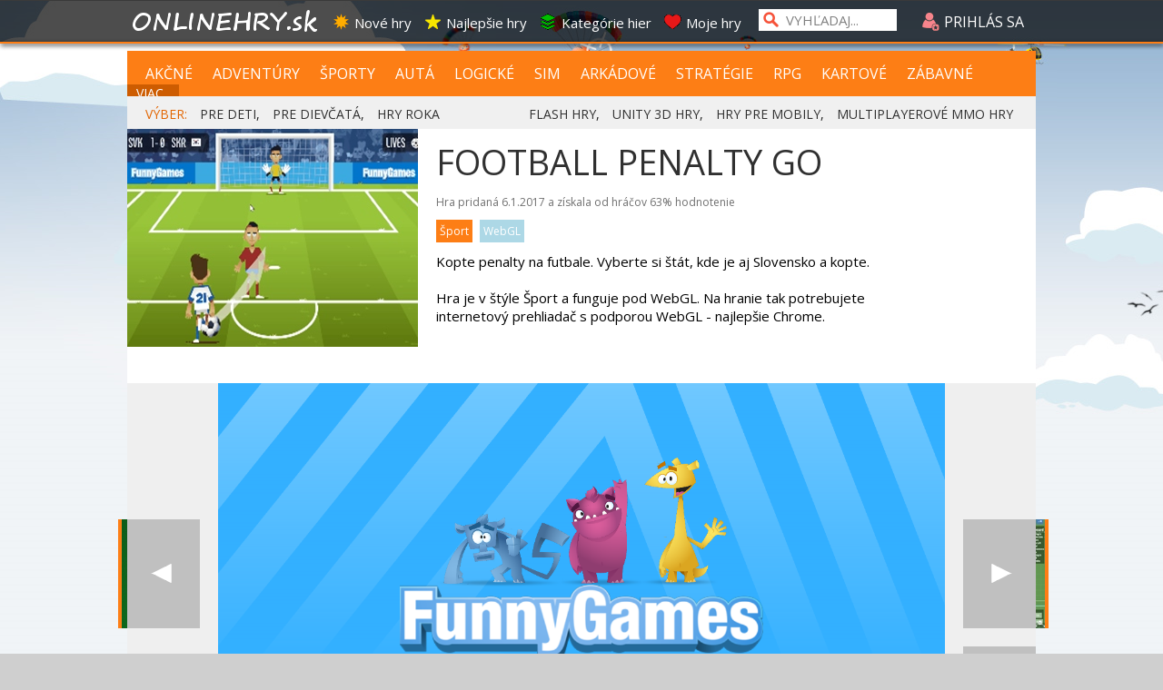

--- FILE ---
content_type: text/html; charset=utf-8
request_url: https://football-penalty-go.fbrq.io/football-penalty-go/index.html
body_size: 909
content:
<!DOCTYPE html>
<html lang="en">
<head>
    <meta charset="utf-8"/>
    <meta http-equiv="x-ua-compatible" content="ie=edge">
    <meta name="viewport" content="initial-scale=1, maximum-scale=1, user-scalable=no, shrink-to-fit=no"/>

    <title>Football Penalty Go</title>

    <script type="text/javascript" src="//imasdk.googleapis.com/js/sdkloader/ima3.js"></script>

    <link rel="stylesheet" href="assets/css/app.css" type="text/css"/>
</head>
<body>
<div id="content"></div>
<div id="dummy" style="position:fixed;right:0;bottom:0"></div>
<div id="orientation"></div>

<script type="text/javascript">
    var gameName = "football-penalty-go.min.js";

    //This all here is for cache busting;
    function addScript(src, buster, callback) {
        var s = document.createElement('script');
        s.setAttribute('src', src + '?v=' + buster);
        if (typeof callback === 'function') {
            s.onload = callback;
        }
        document.body.appendChild(s);
    }

    addScript('version.js', Date.now(), function () {
        addScript(gameName, version, function () {
            /**
             * Here we create the game
             */
            var game = new EKGame.Game.getInstance();

            /**
             * Below here are all the events that are fired by the game.\
             * Use these events to show ads or implement highscore
             *
             * The events can only be added when the document is done loading (ready), so we have to wait for this
             */
            game.device.whenReady(function () {
                game.events.onGameStart.add(function () {
                    //Fired when the game starts
                });
                game.events.onGameEnd.add(function (score) {
                    //Fired when the game ends
                });
                game.events.onLevelStart.add(function () {
                    //Fired when the game starts
                });
                game.events.onLevelEnd.add(function () {
                    //Fired when the game starts
                });
            });
            game.start();
        })
    })
</script>

<script defer src="https://static.cloudflareinsights.com/beacon.min.js/vcd15cbe7772f49c399c6a5babf22c1241717689176015" integrity="sha512-ZpsOmlRQV6y907TI0dKBHq9Md29nnaEIPlkf84rnaERnq6zvWvPUqr2ft8M1aS28oN72PdrCzSjY4U6VaAw1EQ==" data-cf-beacon='{"version":"2024.11.0","token":"cd82f47e86404895b83d94c825029410","r":1,"server_timing":{"name":{"cfCacheStatus":true,"cfEdge":true,"cfExtPri":true,"cfL4":true,"cfOrigin":true,"cfSpeedBrain":true},"location_startswith":null}}' crossorigin="anonymous"></script>
</body>
</html>


--- FILE ---
content_type: text/html; charset=utf-8
request_url: https://www.google.com/recaptcha/api2/aframe
body_size: 268
content:
<!DOCTYPE HTML><html><head><meta http-equiv="content-type" content="text/html; charset=UTF-8"></head><body><script nonce="af9wAnV_-ZZ_pj30WWD2ZA">/** Anti-fraud and anti-abuse applications only. See google.com/recaptcha */ try{var clients={'sodar':'https://pagead2.googlesyndication.com/pagead/sodar?'};window.addEventListener("message",function(a){try{if(a.source===window.parent){var b=JSON.parse(a.data);var c=clients[b['id']];if(c){var d=document.createElement('img');d.src=c+b['params']+'&rc='+(localStorage.getItem("rc::a")?sessionStorage.getItem("rc::b"):"");window.document.body.appendChild(d);sessionStorage.setItem("rc::e",parseInt(sessionStorage.getItem("rc::e")||0)+1);localStorage.setItem("rc::h",'1768720268122');}}}catch(b){}});window.parent.postMessage("_grecaptcha_ready", "*");}catch(b){}</script></body></html>

--- FILE ---
content_type: text/css; charset=utf-8
request_url: https://football-penalty-go.fbrq.io/football-penalty-go/assets/css/app.css
body_size: -86
content:
/*Stylesheet*/
body, html {
    -webkit-tap-highlight-color: rgba(0, 0, 0, 0);
    -webkit-touch-callout: none;
    -webkit-text-size-adjust: none;
    -webkit-user-select: none;
    margin: 0;
    padding: 0;
    font-family: Arial, Verdana, sans-serif;
    font-size: 12px;
    font-weight: normal;
    color: #ccc;
    background-color: #33b0ff;
    display: block;
    overflow: hidden;
}

#orientation {
    margin: 0 auto;
    position: fixed;
    top: 0;
    left: 0;
    width: 100%;
    height: 100%;
    background-image: url(../images/rotate_portrait.png);
    background-repeat: no-repeat;
    background-position: center;
    background-color: rgb(0, 0, 0);
    background-size:25%;
    z-index: 999;
    display: none;
}

--- FILE ---
content_type: text/css; charset=utf-8
request_url: https://football-penalty-go.fbrq.io/football-penalty-go/assets/css/AllerDisplay.css
body_size: -183
content:
@font-face {
    font-family:"Aller Display";
    src:    url("../fonts/AllerDisplay/AllerDisplay.eot?")                format("eot"),
            url("../fonts/AllerDisplay/AllerDisplay.woff")                format("woff"),
            url("../fonts/AllerDisplay/AllerDisplay.ttf")                 format("truetype"),
            url("../fonts/AllerDisplay/AllerDisplay.svg#AllerDisplay")    format("svg");
    font-weight:normal;
    font-style:normal;
}


--- FILE ---
content_type: text/css; charset=utf-8
request_url: https://football-penalty-go.fbrq.io/football-penalty-go/assets/css/Phenomena.css
body_size: -294
content:
@font-face {
    font-family:"Phenomena";
    src:    url("../fonts/Phenomena/phenomena-extrabold-webfont.eot?")                format("eot"),
            url("../fonts/Phenomena/phenomena-extrabold-webfont.woff")                format("woff"),
            url("../fonts/Phenomena/phenomena-extrabold-webfont.ttf")                 format("truetype"),
            url("../fonts/Phenomena/phenomena-extrabold-webfont.svg#phenomenaextrabold")    format("svg");
    font-weight:normal;
    font-style:normal;
}


--- FILE ---
content_type: text/css; charset=utf-8
request_url: https://football-penalty-go.fbrq.io/football-penalty-go/assets/css/PhenomenaLight.css
body_size: -317
content:
@font-face {
    font-family:"PhenomenaLight";
    src:    url("../fonts/Phenomena/phenomena-bold-webfont.eot?")                format("eot"),
            url("../fonts/Phenomena/phenomena-bold-webfont.woff")                format("woff"),
            url("../fonts/Phenomena/phenomena-bold-webfont.ttf")                 format("truetype"),
            url("../fonts/Phenomena/phenomena-bold-webfont.svg#phenomenabold")    format("svg");
    font-weight:normal;
    font-style:normal;
}


--- FILE ---
content_type: application/javascript; charset=utf-8
request_url: https://football-penalty-go.fbrq.io/football-penalty-go/version.js?v=1768720262529
body_size: -483
content:
version="7";